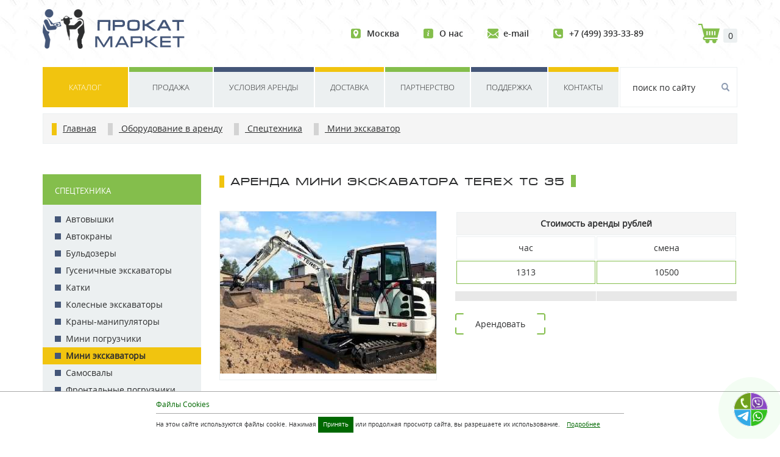

--- FILE ---
content_type: text/html; charset=utf-8
request_url: https://prokatmarket.com/mini_ekskavator/terex_tc_35.html
body_size: 9815
content:
<!DOCTYPE html>
<html lang="ru">
<head>
 <meta charset="utf-8" />
 <meta name="viewport" content="width=device-width, initial-scale=1" />
 <meta http-equiv="X-UA-Compatible" content="IE=Edge" />
 <meta name="robots" content="index, follow" />
 <title>Аренда мини экскаватора Terex TC 35 - ПрокатМаркет</title>
 <meta name="keywords" content="аренда, мини, экскаватора, terex, tc, 35, прокатмаркет" />
 <meta name="description" content="Аренда мини экскаватора Terex TC 35 - ПрокатМаркет." />
 <meta name="author" content="ProkatMarket.com" />
 <style>@font-face{font-family:"opensans";src:url(https://prokatmarket.com/tpl/fonts/opensans-regular.woff) format("woff");font-weight:400;font-style:normal;font-display:swap}@font-face{font-family:"opensans-semibold";src:url(https://prokatmarket.com/tpl/fonts/opensans-semibold.woff) format("woff");font-weight:400;font-style:normal;font-display:swap}@font-face{font-family:"opensans-bold";src:url(https://prokatmarket.com/tpl/fonts/opensans-bold.woff) format("woff");font-weight:700;font-style:normal;font-display:swap}@font-face{font-family:"opensans-light";src:url(https://prokatmarket.com/tpl/fonts/opensans-light.woff) format("woff");font-weight:400;font-style:normal;font-display:swap}@font-face{font-family:"micra";src:url(https://prokatmarket.com/tpl/fonts/micra.woff) format("woff");font-weight:400;font-style:normal;font-display:swap}.skidka{display:block;margin:0 auto;width:50%;padding:10px 0;text-align:center;background:#84be4c;color:#fff;border-radius:10px}.skidka:hover{background:#000}</style><link rel="preload" href="https://prokatmarket.com/tpl/fonts/micra.woff" as="font" type="font/woff" crossorigin><link rel="preload" href="https://prokatmarket.com/tpl/fonts/opensans-light.woff" as="font" type="font/woff" crossorigin><link rel="preload" href="https://prokatmarket.com/tpl/fonts/opensans-bold.woff" as="font" type="font/woff" crossorigin><link rel="preload" href="https://prokatmarket.com/tpl/fonts/opensans-semibold.woff" as="font" type="font/woff" crossorigin><link rel="preload" href="https://prokatmarket.com/tpl/fonts/opensans-regular.woff" as="font" type="font/woff" crossorigin><link rel="stylesheet" media="all" href="https://prokatmarket.com/tpl/css/header.css" /><link rel="shortcut icon" href="https://prokatmarket.com/favicon.ico" type="image/x-icon" /><link rel="icon" href="https://prokatmarket.com/favicon.svg" type="image/svg"/><link rel="canonical" href="https://prokatmarket.com/mini_ekskavator/terex_tc_35.html" /><script type='application/ld+json'>{"@context": "http://www.schema.org","@type":"Organization","name":"Компания ПрокатМаркет","url":"https://prokatmarket.com/","logo":"https://prokatmarket.com/img/logo.png","description":"Компания ПриватМаркет аренда строительного оборудования и инвентаря в Москве","address":{"@type": "PostalAddress","streetAddress": "Пятницкое шоссе 26с2","addressLocality":"Москва","addressRegion":"Москва","postalCode": "125310","addressCountry": "Россия"},"contactPoint":[{"@type": "ContactPoint","telephone": "+74993933389","email": "info&#64;prokatmarket&#46;com","contactType": "customer service"},{"@type": "ContactPoint","telephone": "+74993933389","email": "info&#64;prokatmarket&#46;com","contactType": "customer service"}]}</script><meta property="og:title" content="Аренда мини экскаватора Terex TC 35 - ПрокатМаркет" /><meta property="og:description" content="Аренда мини экскаватора Terex TC 35 - ПрокатМаркет" /><meta property="og:site_name" content="ProkatMarket" /><meta property="og:url" content="https://prokatmarket.com/mini_ekskavator/terex_tc_35.html" /><meta property="og:image" content="https://prokatmarket.com/images/s/terex_tc_35.jpg" /><meta property="og:image:secure_url" content="https://prokatmarket.com/images/s/terex_tc_35.jpg" /><meta property="og:type" content="article" /><meta property="og:locale" content="ru_RU" /> <meta name="twitter:card" content="summary" /><meta name="twitter:creator" content="@prokatmarket" /><meta name="twitter:title" content="Аренда мини экскаватора Terex TC 35 - ПрокатМаркет" /><meta name="twitter:description" content="Аренда мини экскаватора Terex TC 35 - ПрокатМаркет" /><meta name="twitter:image" content="https://prokatmarket.com/images/s/terex_tc_35.jpg" /><meta name="twitter:url" content="https://prokatmarket.com/mini_ekskavator/terex_tc_35.html" />
 <meta name="yandex-verification" content="3730d9536e0b48cd" />
 <meta name="google-site-verification" content="J8JTIUg11cKnMZ0-hOV3NhypwkhXO2eX9jOrXPPX1GM" />
 <script async src="https://www.googletagmanager.com/gtag/js?id=UA-172132207-1"></script><script>window.dataLayer = window.dataLayer || [];function gtag(){dataLayer.push(arguments);}gtag('js', new Date());gtag('config', 'UA-172132207-1');</script>
 </head>
<body><!-- Yandex.Metrika counter --><script type="text/javascript">(function(m,e,t,r,i,k,a){m[i]=m[i]||function(){(m[i].a=m[i].a||[]).push(arguments)}; m[i].l=1*new Date();k=e.createElement(t),a=e.getElementsByTagName(t)[0],k.async=1,k.src=r,a.parentNode.insertBefore(k,a)}) (window, document, "script", "https://mc.yandex.ru/metrika/tag.js", "ym"); ym(57322126, "init", { clickmap:true, trackLinks:true, accurateTrackBounce:true, webvisor:true, ecommerce:"prokatmarket" }); </script> <noscript><div><img src="https://mc.yandex.ru/watch/57322126" style="position:absolute; left:-9999px;" alt="" /></div></noscript><!-- /Yandex.Metrika counter -->
<header class="header">
 <div class="container">
  <div class="header__top flex">
   <a title="ПрокатМаркет" class="logo header__logo" href="/"><img src="/tpl/img/logo-header.png" alt="ПрокатМаркет" width="248" height="65" /></a>
   <div class="header__right flex">
    <ul class="contacts contacts--header flex">
     <li><a title="ПрокатМаркет - Москва" class="contacts__link contacts__link--contht" href="/contacts/">Москва</a></li>
     <li><a title="О нас" class="contacts__link contacts__link--about" href="/about/">О нас</a></li>
     <li><a title="Написать письмо" class="contacts__link contacts__link--email" href="mailto:info&#64;prokatmarket&#46;com">e-mail</a></li>
     <li><a title="Позвонить" class="contacts__link contacts__link--tel" href="tel:+74993933389">+7 (499) 393-33-89</a></li>
    </ul>
    <!--<button class="btn btn--accent recall" onclick="popgojs(event, 'modal1', 'block');">заказать звонок</button>-->
    <div class="cart flex">
     <span class="cart__num" id="cartisk">0</span>
	</div>
   </div>
  </div>
  <div class="header__bottom flex">
   <nav class="menu menu--header">
 <ul class="menu__list flex">
  <li><a class="menu__link active" href="/rent/">Каталог</a>
   <div class="submenu">
    <div class="container">
     <div class="submenu_list">
     <div class="menu-col">
 <div class="menu-i"><b>A</b> <a href="https://prokatmarket.com/autoboxes/" title="Автобоксы и багажники">Автобоксы и багажники</a> <a href="https://prokatmarket.com/diamond_drilling/" title="Алмазное бурение">Алмазное бурение</a></div>
 <div class="menu-i"><b>Б</b> <a href="https://prokatmarket.com/petrol_generator/" title="Бензогенераторы">Бензогенераторы</a> <a href="https://prokatmarket.com/gasoline_drill/" title="Бензобур">Бензобур</a> <a href="https://prokatmarket.com/petrol_cutter/" title="Бензорез (стенорез, бетонорез)">Бензорез (стенорез, бетонорез)</a> <a href="https://prokatmarket.com/concrete_mixer/" title="Бетономешалка">Бетономешалка</a> <a href="https://prokatmarket.com/construction_cabins/" title="Бытовки строительные">Бытовки строительные</a></div>
 <div class="menu-i"><b>В</b> <a href="https://prokatmarket.com/arenda_ventilra/" title="Вентилятор">Вентилятор</a> <a href="https://prokatmarket.com/vibrators_concrete/" title="Вибраторы для бетона">Вибраторы для бетона</a> <a href="https://prokatmarket.com/vibrating_plate/" title="Виброплита (вибротрамбовка)">Виброплита (вибротрамбовка)</a> <a href="https://prokatmarket.com/vibrating_screed/" title="Виброрейка">Виброрейка</a> <a href="https://prokatmarket.com/vozduxoduvka/" title="Воздуходувка">Воздуходувка</a> <a href="https://prokatmarket.com/tour_tower/" title="Вышка тура">Вышка тура</a></div>
 <div class="menu-i"><b>Г</b> <a href="https://prokatmarket.com/gas_welding/" title="Газовая сварка">Газовая сварка</a> <a href="https://prokatmarket.com/rohlya/" title="Грузовая тележка (рохля)">Грузовая тележка (рохля)</a></div>
 <div class="menu-i"><b>Ё</b> <a href="https://prokatmarket.com/tanks/" title="Емкости">Емкости</a></div>
</div>
<div class="menu-col">
 <div class="menu-i"><b>З</b> <a href="https://prokatmarket.com/finishing_machines/" title="Затирочная машина по бетону">Затирочная машина по бетону</a> <a href="https://prokatmarket.com/pipe_freeze/" title="Заморозка труб">Заморозка труб</a></div>
 <div class="menu-i"><b>И</b> <a href="https://prokatmarket.com/measuring_instruments/" title="Измерительные приборы">Измерительные приборы</a></div>
 <div class="menu-i"><b>К</b> <a href="https://prokatmarket.com/extension_cable/" title="Кабель удлинитель">Кабель удлинитель</a> <a href="https://prokatmarket.com/compressor/" title="Компрессор">Компрессор</a> <a href="https://prokatmarket.com/container/" title="Контейнер">Контейнер</a> <a href="https://prokatmarket.com/roofing_equipment/" title="Кровельное оборудование">Кровельное оборудование</a></div>
 <div class="menu-i"><b>Л</b> <a href="https://prokatmarket.com/electric_winch/" title="Лебедки электрические">Лебедки электрические</a> <a href="https://prokatmarket.com/trailers/" title="Легковые прицепы">Легковые прицепы</a> <a href="https://prokatmarket.com/scaffolding/" title="Леса строительные">Леса строительные</a> <a href="https://prokatmarket.com/stairs/" title="Лестница">Лестница</a></div>
 <div class="menu-i"><b>М</b> <a href="https://prokatmarket.com/karcher/" title="Мойка высокого давления">Мойка высокого давления</a> <a href="https://prokatmarket.com/motor_pumps/" title="Мотопомпы">Мотопомпы</a></div>
 <div class="menu-i"><b>Н</b> <a href="https://prokatmarket.com/stitch_cutter/" title="Нарезчик швов">Нарезчик швов</a> <a href="https://prokatmarket.com/submersible_pump/" title="Насос погружной">Насос погружной</a></div>
</div>
<div class="menu-col">
 <div class="menu-i"><b>О</b> <a href="https://prokatmarket.com/rebar_processing/" title="Обработка арматуры">Обработка арматуры</a> <a href="https://prokatmarket.com/construction_fences/" title="Ограждения строительные">Ограждения строительные</a> <a href="https://prokatmarket.com/slab_formwork/" title="Опалубка перекрытий">Опалубка перекрытий</a> <a href="https://prokatmarket.com/wall_formwork/" title="Опалубка стеновая">Опалубка стеновая</a> <a href="https://prokatmarket.com/opressovochny_pump/" title="Опрессовочный насос">Опрессовочный насос</a> <a href="https://prokatmarket.com/lighting_masts/" title="Осветительные мачты">Осветительные мачты</a> <a href="https://prokatmarket.com/air_dryer/" title="Осушитель воздуха">Осушитель воздуха</a> <a href="https://prokatmarket.com/jackhammer/" title="Отбойный молоток">Отбойный молоток</a></div>
 <div class="menu-i"><b>П</b> <a href="https://prokatmarket.com/steam_generator/" title="Парогенератор">Парогенератор</a> <a href="https://prokatmarket.com/perforator/" title="Перфоратор">Перфоратор</a> <a href="https://prokatmarket.com/plants_sandblasting/" title="Пескоструйные установки">Пескоструйные установки</a> <a href="https://prokatmarket.com/saws/" title="Пилы">Пилы</a> <a href="https://prokatmarket.com/tile_cutter/" title="Плиткорез - камнерез">Плиткорез - камнерез</a> <a href="https://prokatmarket.com/polypropylene_welding/" title="Полипропиленовая сварка">Полипропиленовая сварка</a> <a href="https://prokatmarket.com/painting_equipment/" title="Покрасочное оборудование">Покрасочное оборудование</a> <a href="https://prokatmarket.com/concrete_heating/" title="Прогрев бетона">Прогрев бетона</a> <a href="https://prokatmarket.com/cleaning_plants/" title="Прочистные установки">Прочистные установки</a> <a href="https://prokatmarket.com/heat_gun/" title="Пушка тепловая">Пушка тепловая</a> <a href="https://prokatmarket.com/vacuum_cleaner/" title="Пылесос">Пылесос</a></div> 
</div>
<div class="menu-col">
 <div class="menu-i"><b>Р</b> <a href="https://prokatmarket.com/solution_pump/" title="Растворонасос">Растворонасос</a></div>
 <div class="menu-i"><b>С</b> <a href="https://prokatmarket.com/piling_tool/" title="Сваезабивной инструмент">Сваезабивной инструмент</a> <a href="https://prokatmarket.com/locksmith_tool/" title="Слесарный инструмент">Слесарный инструмент</a> <a href="https://prokatmarket.com/construction_hoists/" title="Строительные подъемники">Строительные подъемники</a> <a href="https://prokatmarket.com/spectechnika/" title="Спецтехника">Спецтехника</a></div>
 <div class="menu-i"><b>Т</b> <a href="https://prokatmarket.com/floor_topping/" title="Топпинг полов">Топпинг полов</a></div>
 <div class="menu-i"><b>У</b> <a href="https://prokatmarket.com/ultrasonic_bath/" title="Ультразвуковая ванна">Ультразвуковая ванна</a></div>
 <div class="menu-i"><b>Ф</b> <a href="https://prokatmarket.com/construction_dryer/" title="Фен строительный">Фен строительный</a></div>
 <div class="menu-i"><b>Ш</b> <a href="https://prokatmarket.com/concrete_grinding/" title="Шлифование бетона">Шлифование бетона</a> <a href="https://prokatmarket.com/parquet_sanding/" title="Шлифование паркета">Шлифование паркета</a> <a href="https://prokatmarket.com/stackers/" title="Штабелеры">Штабелеры</a> <a href="https://prokatmarket.com/stroborez/" title="Штроборез (бороздодел)">Штроборез (бороздодел)</a></div>
 <div class="menu-i"><b>Э</b> <a href="https://prokatmarket.com/electric_welding/" title="Электросварка">Электросварка</a></div>
</div>
     </div>
    </div>
   </div>  
  </li>
  <li><a class="menu__link" href="/sale/">Продажа</a></li>
  <li><a class="menu__link" href="/rent_terms/">Условия аренды</a></li>
  <li><a class="menu__link" href="/delivery/">Доставка</a></li>
  <li><a class="menu__link" href="/franchise/">Партнерство</a></li>
  <li><a class="menu__link" href="/support/">Поддержка</a></li>
  <li><a class="menu__link" href="/contacts/">Контакты</a></li>
 </ul>
</nav>
   <div class="search">
    <label class="btn btn--search" for="inp-search"></label>
    <input type="checkbox" id="inp-search" style="display:none" />
    <form name="searchform" action="/search/" class="search__form" autocomplete="off">
     <input type="text" id="search_text" name="search_text" placeholder="поиск по сайту" minlength="3" maxlength="30" required="required" />
     <button type="submit" class="search__submit"></button>
    </form>
    <div class="search__results"></div>
   </div>
  </div>
  <div class="breadcrumbs" itemscope itemtype="http://schema.org/BreadcrumbList">
<span itemprop="itemListElement" itemscope="" itemtype="http://schema.org/ListItem" class="linkl"><a itemprop="item" href="https://prokatmarket.com/" title="Главная"><span itemprop="name">Главная</span></a><meta itemprop="position" content="1" /></span>
<span itemprop="itemListElement" itemscope="" itemtype="http://schema.org/ListItem" class="linkd"><a itemprop="item" href="https://prokatmarket.com/rent/" title="Оборудование в аренду">
 <span itemprop="name">Оборудование в аренду</span></a><meta itemprop="position" content="2" /></span>
 <span itemprop="itemListElement" itemscope="" itemtype="http://schema.org/ListItem" class="linkd"><a itemprop="item" href="https://prokatmarket.com/spectechnika/" title="Спецтехника">
 <span itemprop="name">Спецтехника</span></a><meta itemprop="position" content="3" /></span>
 <span itemprop="itemListElement" itemscope="" itemtype="http://schema.org/ListItem" class="linkd"><a itemprop="item" href="https://prokatmarket.com/mini_ekskavator/" title="Аренда мини экскаваторов от проверенной компании в Москве">
 <span itemprop="name">Мини экскаватор</span></a><meta itemprop="position" content="4" /></span>
 <span style="display: none;" itemprop="itemListElement" itemscope="" itemtype="http://schema.org/ListItem"><a itemprop="item" href="https://prokatmarket.com/mini_ekskavator/terex_tc_35.html" title="Аренда мини экскаватора Terex TC 35 - ПрокатМаркет">
 <span itemprop="name">Аренда мини экскаватора Terex TC 35 - ПрокатМаркет</span></a><meta itemprop="position" content="5" /></span>
</div>
 </div>
</header>
<main class="main">
<div class="container flex">
 <div class="aside">
 <div class="categories">
  <input type="checkbox" id="inp-cat" style="display:none" />
  <label class="btn btn--toggle-cat" for="inp-cat">Категории<i class="icon icon--chevron-down"></i></label>
  <ul class="rent-categories">
   <li class="rent-categories__item active"><a href="/spectechnika/" class="rent-categories__name" title="Спецтехника">Спецтехника</a><ul class="sub-category">
  <li class="sub-category__item"><a href="https://prokatmarket.com/avtovyshki/" title="Автовышки">Автовышки</a></li>
<li class="sub-category__item"><a href="https://prokatmarket.com/avtokrany/" title="Автокраны">Автокраны</a></li>
<li class="sub-category__item"><a href="https://prokatmarket.com/buldozery/" title="Бульдозеры">Бульдозеры</a></li>
<li class="sub-category__item"><a href="https://prokatmarket.com/gusen_ekskavatory/" title="Гусеничные экскаваторы">Гусеничные экскаваторы</a></li>
<li class="sub-category__item"><a href="https://prokatmarket.com/katki/" title="Катки">Катки</a></li>
<li class="sub-category__item"><a href="https://prokatmarket.com/koles_ekskavatory/" title="Колесные экскаваторы">Колесные экскаваторы</a></li>
<li class="sub-category__item"><a href="https://prokatmarket.com/kran_manipulyatory/" title="Краны-манипуляторы">Краны-манипуляторы</a></li>
<li class="sub-category__item"><a href="https://prokatmarket.com/mini_pogruzchik/" title="Мини погрузчики">Мини погрузчики</a></li>
<li class="sub-category__item active"><a href="https://prokatmarket.com/mini_ekskavator/" title="Мини экскаваторы">Мини экскаваторы</a></li>
<li class="sub-category__item"><a href="https://prokatmarket.com/samosval/" title="Самосвалы">Самосвалы</a></li>
<li class="sub-category__item"><a href="https://prokatmarket.com/front_pogruzchik/" title="Фронтальные погрузчики">Фронтальные погрузчики</a></li>
<li class="sub-category__item"><a href="https://prokatmarket.com/ekskavator_pogruzchik/" title="Экскаваторы погрузчики">Экскаваторы погрузчики</a></li>
  </ul></li>
<li class="rent-categories__item"><a href="/auto_moto/" class="rent-categories__name" title="Авто/мото">Авто/мото</a></li>
<li class="rent-categories__item"><a href="/drilling_dismantling/" class="rent-categories__name" title="Бурение и демонтаж">Бурение и демонтаж</a></li>
<li class="rent-categories__item"><a href="/high_altitude_equipment/" class="rent-categories__name" title="Высотное оборудование">Высотное оборудование</a></li>
<li class="rent-categories__item"><a href="/climate/" class="rent-categories__name" title="Климат">Климат</a></li>
<li class="rent-categories__item"><a href="/cleaning/" class="rent-categories__name" title="Клининг">Клининг</a></li>
<li class="rent-categories__item"><a href="/small_mechanization/" class="rent-categories__name" title="Малая механизация">Малая механизация</a></li>
<li class="rent-categories__item"><a href="/pump_equipment/" class="rent-categories__name" title="Насосное оборудование">Насосное оборудование</a></li>
<li class="rent-categories__item"><a href="/lighting_fencing/" class="rent-categories__name" title="Освещение и ограждение">Освещение и ограждение</a></li>
<li class="rent-categories__item"><a href="/cutting_tool/" class="rent-categories__name" title="Отрезной инструмент">Отрезной инструмент</a></li>
<li class="rent-categories__item"><a href="/steam_supply/" class="rent-categories__name" title="Пароподача">Пароподача</a></li>
<li class="rent-categories__item"><a href="/pneumatics/" class="rent-categories__name" title="Пневматика">Пневматика</a></li>
<li class="rent-categories__item"><a href="/electricity_supply/" class="rent-categories__name" title="Подача электроэнергии">Подача электроэнергии</a></li>
<li class="rent-categories__item"><a href="/working_with_concrete/" class="rent-categories__name" title="Работа с бетоном">Работа с бетоном</a></li>
<li class="rent-categories__item"><a href="/welding_soldering/" class="rent-categories__name" title="Сварка и пайка">Сварка и пайка</a></li>
<li class="rent-categories__item"><a href="/warehousing/" class="rent-categories__name" title="Складирование">Складирование</a></li>
<li class="rent-categories__item"><a href="/storage_equipment/" class="rent-categories__name" title="Складское оборудование">Складское оборудование</a></li>
<li class="rent-categories__item"><a href="/construction_tool/" class="rent-categories__name" title="Строительный инструмент">Строительный инструмент</a></li>
<li class="rent-categories__item"><a href="/grinding_machines/" class="rent-categories__name" title="Шлифовальные машины">Шлифовальные машины</a></li>
<li class="rent-categories__item"><a href="/power_tool/" class="rent-categories__name" title="Электро инструмент">Электро инструмент</a></li>
  </ul>
 </div>
</div>
 <div class="main-content">
  <div class="heading-section"><h1>Аренда мини экскаватора Terex TC 35</h1></div>
  <div class="product-single flex">
   <div class="product__img"><a href="https://prokatmarket.com/images/s/terex_tc_35.jpg" target="_blank" title="Аренда мини экскаватора Terex TC 35"><img src="https://prokatmarket.com/go/imgb/?n=s/terex_tc_35.jpg" alt="Аренда мини экскаватора Terex TC 35" title="Аренда мини экскаватора Terex TC 35" /></a></div>
   <div class="product-single__desc">
    <table class="rent-table rent-table--four">
     <thead>
      <tr>
       <td colspan="2"><b>Стоимость аренды рублей</b> </td>
      </tr>
     </thead>
     <tbody>
     <tr>
  <td>час</td>
  <td>смена</td>
 </tr>
 <tr class="rent-price">
  <td>1313</td>
  <td>10500</td>
 </tr>
     </tbody>
    </table>
    <div class="product-single__rent-price flex">
    <div></div><div></div>
    </div>
     <p class="btn btn--green" onclick="add_product_to_card(event, '/go/or/?id=777');">Арендовать</p>
    </div>
   </div><br /><!--noindex--><div class="skidka">Скидка <b>5%</b> при онлайн заказе!</div><!--/noindex-->
   <div class="info-block flex">
    <div class="info-block__item info-block__item--deliveri">
     <div class="info-block__text">При необходимости Вы можете воспользоваться услугой <a href="https://prokatmarket.com/delivery/" title="Доставка">доставки оборудования</a></div>
    </div>
    <div class="info-block__item info-block__item--sertificat">
     <div class="info-block__text">Весь предоставленный товар сертифицирован</div>
    </div>
    <div class="info-block__item info-block__item--bankcard">
     <div class="info-block__text">Принимаем VISA, MasterCard, Мир, Union Pay и СБП</div>
    </div>
    <div class="info-block__item info-block__item--info">
     <div class="info-block__text"><a href="https://prokatmarket.com/rent_terms/" title="Условия аренды оборудования и инвентаря">Условия аренды оборудования и инвентаря</a></div>
    </div>
   </div>
   <div class="product-specifications">
    <div class="tabs flex">
     <span class="tab active" id="lnkmn1" onclick="tbsklk('lnkmn1','tab01');" title="Описание">Описание</span>
     </div>
    <div class="tabs-body">
     <div id="tab01" class="tab-content active">
     <div class="title title-decor-left">
     <h2>Мини экскаватор Terex TC 35</h2></div>
     <p>Большим спросом, популярностью пользуются разнообразные модели мини экскаваторов.</p>
<p>Такая спецтехника получила много заслуженных похвал, позитивных откликов.</p>
<p>Ее можно наблюдать на многих объектах, где она успешно справляется со сложными, структурированными, не стандартными задачами.</p>
<p>Компании-производители выпускают большое разнообразие моделей, данной спецтехники.</p>
<p>Поэтому обычно не бывает проблем с выбором требуемой модели.</p>
<p>Хорошим решением для множества объектов сможет стать Мини экскаватор Terex TC 35.</p>
<p>Представленная спецтехника отлично справляется с возложенными задачами.</p>
<p>В этом просто убедиться, начав ее активно использовать на своем объекте в удобное время.</p>
<p>О ряде ее хороших потребительских качеств следует сказать отдельно:</p>
<ul>
<li>предельная надежность;</li>
<li>прекрасные функциональные возможности;</li>
<li>безотказность в работе;</li>
<li>высокое качество, кпд;</li>
<li>выгодная стоимость аренды;</li>
<li>широкая сфера использования.</li>
</ul>
<p>Данную специализированную технику многие выбирают, поскольку убедились в том, что она не подводит.</p>
<p>Заказать в аренду представленную модель специальной техники можно, оставив свою заявку на сайте компании.</p>
<p>Доставка мини экскаватора будет осуществлена оперативно.</p>
<p>Опытный специалист-оператор начнет работать сразу.</p>
<p>О выборе, заказе спецтехники следует позаботиться заранее чтобы ее можно было применить для первоочередных задач, учитывая свои приоритеты, интересы.</p>
<table class="table-specs">
 <thead>
  <tr>
   <td colspan="2"><strong>Характеристики</strong></td>
  </tr>
 </thead>
 <tbody>
 <tr>
  <td>Мощность двигателя</td>
  <td>30 л.с.</td>
 </tr>
 <tr>
  <td>Эксплуатационная масса</td>
  <td>3575 кг</td>
 </tr>
 <tr>
  <td>Объем ковша</td>
  <td>0.2 м3</td>
 </tr>
 <tr>
  <td>Глубина копания</td>
  <td>3.4 метра</td>
 </tr>
</tbody>
</table>                       
     </div>
     <div id="tab05" class="tab-content">
     <div class="news__small">
      </div>   
     </div>
    </div>
<p><a href="/rang/">Просмотры: <b>8</b></a></p>
<!--
<p><b>Поделиться</b></p>
<script src="https://yastatic.net/es5-shims/0.0.2/es5-shims.min.js"></script>
<script src="https://yastatic.net/share2/share.js"></script>
<div class="ya-share2" data-services="collections,vkontakte,facebook,odnoklassniki,moimir,twitter,delicious,linkedin,lj,tumblr,viber,whatsapp,skype,telegram"></div>
-->
</div>
<div class="section__header flex">
 <div class="title">Смотрите также:</div>
</div>
  <div class="products-list flex">
   <div class="slider">
    <div class="slider__wrapper">
    <div class="product flex">
 <div class="product__img"><img src="https://prokatmarket.com/go/img/?n=s/hitachi_zx85.jpg" alt="Мини экскаватор Hitachi ZX85" width="270" height="203" />
  <div class="product__info">
   <b>Стоимость аренды:</b>
    <table>
    <tr>
  <td>срок</td>
  <td>час</td>
  <td>смена</td>
 </tr>
 <tr class="rent-price">
  <td>&#8381;</td>
  <td>1375</td>
  <td>11000</td>
 </tr>
    </table>
   <p class="knadd" onclick="add_product_to_card(event, '/go/or/?id=775');">Арендовать</p>
   </div>
 </div>
 <div class="product__name flex"><a href="/mini_ekskavator/hitachi_zx85.html" title="Мини экскаватор Hitachi ZX85">Мини экскаватор Hitachi ZX85</a></div>
 <div class="product__price flex">
  <div class="product__price-wrap">Аренда от <span class="price price--actual">1375 ₽</span>
  </div>
 </div>
 <div class="product__btn">
  <a href="/mini_ekskavator/hitachi_zx85.html" title="Мини экскаватор Hitachi ZX85 - подробнее" class="btn btn--accent">подробнее</a>
 </div>
</div>
<div class="product flex">
 <div class="product__img"><img src="https://prokatmarket.com/go/img/?n=s/hyundai_r16_9.jpg" alt="Мини экскаватор Hyundai R16-9" width="270" height="203" />
  <div class="product__info">
   <b>Стоимость аренды:</b>
    <table>
    <tr>
  <td>срок</td>
  <td>час</td>
  <td>смена</td>
 </tr>
 <tr class="rent-price">
  <td>&#8381;</td>
  <td>1188</td>
  <td>9500</td>
 </tr>
    </table>
   <p class="knadd" onclick="add_product_to_card(event, '/go/or/?id=776');">Арендовать</p>
   </div>
 </div>
 <div class="product__name flex"><a href="/mini_ekskavator/hyundai_r16_9.html" title="Мини экскаватор Hyundai R16-9">Мини экскаватор Hyundai R16-9</a></div>
 <div class="product__price flex">
  <div class="product__price-wrap">Аренда от <span class="price price--actual">1188 ₽</span>
  </div>
 </div>
 <div class="product__btn">
  <a href="/mini_ekskavator/hyundai_r16_9.html" title="Мини экскаватор Hyundai R16-9 - подробнее" class="btn btn--accent">подробнее</a>
 </div>
</div>
</div>
    <button class="slider__control slider__control_left"></button>
    <button class="slider__control slider__control_right slider__control_show"></button>
   </div> 
  </div>             
 </div>
</div>
</main>
<footer class="footer">
 <div class="container flex">
  <div class="footer__about">
   <p>Аренда – оптимальное решение, когда требуется строительное оборудование для выполнения разовых работ. Главное – найти надежную прокатную компанию, чтобы получить качественную услугу.</p>
   <a title="ПрокатМаркет" href="/"><img class="footer__logo" src="/tpl/img/logo-footer.png" alt="ПрокатМаркет" width="198" height="52" /></a>
   <div class="copyright">&copy; 2017 - 2026  <span>ПрокатМаркет</span><br />
   Все права защищены<br />
   <a href="/privacy_and_security_policy/" title="Политика конфиденциальности и защиты информации"><ins>Политика конфиденциальности и защиты информации</ins></a></div>
   </div>
  <nav class="menu menu--footer">
 <ul class="menu__list">
 <li><a class="menu__link active" href="/rent/">Аренда</a></li>
 <li><a class="menu__link" href="/sale/">Продажа</a></li>
 <li><a class="menu__link" href="/rent_terms/">Условия аренды</a></li>
 <li><a class="menu__link" href="/delivery/">Доставка</a></li>
 <li><a class="menu__link" href="/franchise/">Партнерство</a></li>
 <li><a class="menu__link" href="/support/">Поддержка</a></li>
 <li><a class="menu__link" href="/contacts/">Контакты</a></li>
 <li><a class="menu__link" href="/map/">Карта сайта</a></li>
 </ul>
 </nav>
  <div class="footer__contacts">
   <ul class="contacts contacts--footer">
    <li><a class="contacts__link contacts__link--about" href="/about/">О нас</a></li>
	<li><a class="contacts__link contacts__link--email" href="mailto:info&#64;prokatmarket&#46;com"><span>Электронная почта</span><br />info&#64;prokatmarket&#46;com</a></li>
    <li><a class="contacts__link contacts__link--tel" href="tel:+74993933389"><span>Телефон</span><br />+7 (499) 393-33-89</a></li>
   </ul>
   <!--<button class="btn btn--yellow recall" onclick="popgojs(event, 'modal1', 'block');">заказать звонок</button>-->
   <div class="countd"><!--noindex-->
   <a href="https://vk.com/prokatmarketcom" target="_blank" rel="nofollow"><img src="/tpl/img/vk.png" alt="vk" title="vk" /></a>
   <!--<a href="https://www.facebook.com/ProkatMarket/" target="_blank" rel="nofollow"><img src="/tpl/img/fb.png" alt="fb" title="fb" /></a>-->
   <!--<a href="https://twitter.com/prokatmarket" target="_blank" rel="nofollow"><img src="/tpl/img/tv.png" alt="tv" title="tv" /></a>-->
   <!--LiveInternet counter-->
   <a href="https://www.liveinternet.ru/click" target="_blank"><img id="licntE43B" width="31" height="31" style="border:0" title="LiveInternet" src="[data-uri]" alt=""/></a><script>(function(d,s){d.getElementById("licntE43B").src="https://counter.yadro.ru/hit?t50.6;r"+escape(d.referrer)+((typeof(s)=="undefined")?"":";s"+s.width+"*"+s.height+"*"+(s.colorDepth?s.colorDepth:s.pixelDepth))+";u"+escape(d.URL)+";h"+escape(d.title.substring(0,150))+";"+Math.random()})(document,screen)</script>
   <!--/LiveInternet-->
   <!--/noindex-->
   <br /><br />
   <a href="https://webcountry.ru/" target="_blank">Дизайн студия Webcountry</a>
   </div>
  </div>
 </div>
</footer><!--noindex-->
<div class="knsvz">
 <span class="knsmn"><i class="knsmnt"></i></span>
 <ul class="knsul">
  <li class="knsmnli"><a href="tel:+74993933389" target="_blank" class="knsmnta" data-tooltip="Phone"><i class="knsmnld knplphn"></i></a></li>
  <!--<li class="knsmnli"><a rel="nofollow" href="viber://chat?number=%2B79267387906" target="_blank" class="knsmnta" data-tooltip="Viber"><i class="knsmnld knplvb"></i></a></li>-->
  <li class="knsmnli"><a rel="nofollow" href="https://wa.me/79267387906" target="_blank" class="knsmnta" data-tooltip="Whatsapp"><i class="knsmnld knplws"></i></a></li>
  <li class="knsmnli"><a rel="nofollow" href="https://t.me/Prokatmarket" target="_blank" class="knsmnta" data-tooltip="Telegram"><i class="knsmnld knpltg"></i></a></li>
 </ul>
</div>
<!--/noindex-->
<link rel="stylesheet" media="all" href="https://prokatmarket.com/tpl/css/footer.css" /><script src="/tpl/js/web.js"></script><link rel="stylesheet" href="https://prokatmarket.com/tpl/css/main.css" media="all" /><link rel="stylesheet" href="https://prokatmarket.com/tpl/css/menus.css" media="all" /> <link rel="stylesheet" href="https://prokatmarket.com/tpl/css/tovar.css" media="all" /><link rel="stylesheet" href="https://prokatmarket.com/tpl/css/rent-store.css" media="all" />
<link rel="stylesheet" href="https://prokatmarket.com/tpl/css/news.css" media="all" />
<link rel="stylesheet" href="https://prokatmarket.com/tpl/css/help-block.css" media="all" />
<link rel="stylesheet" href="https://prokatmarket.com/tpl/css/sltov.css" media="all" />
<script src="https://prokatmarket.com/tpl/js/sltov.js"></script>
 <script src="https://prokatmarket.com/tpl/js/cookies.js"></script>
 <link rel="stylesheet" href="https://prokatmarket.com/tpl/css/cookies.css" /><div id="cookies">
 <div class="cookies1">Файлы Cookies</div>
 <div class="cookies2">На этом сайте используются файлы cookie. Нажимая <span onclick="close_cookies();">Принять</span> или продолжая просмотр сайта, вы разрешаете их использование. 
 <a href="/privacy_and_security_policy/">Подробнее</a></div>
</div>
<script>"use strict";!function(){function t(t){var e=t.getRangeAt(0),n=e.cloneContents(),a=document.createElement("div");return a.appendChild(n),a.innerHTML}function e(e){var a=window.getSelection(),o=a.toString();if(!(o.length<n)){var c=t(a),i=o+" Подробнее: "+document.location.href,r=c+'<span> </span><a href="'+document.location.href+'">Подробнее:&nbsp;'+document.location.href+"</a>";e.clipboardData.setData("text/plain",i),e.clipboardData.setData("text/html",r),e.preventDefault()}}var n=20;document.addEventListener("copy",e),document.addEventListener("cut",e)}();</script>
 </body>
</html>

--- FILE ---
content_type: text/css
request_url: https://prokatmarket.com/tpl/css/menus.css
body_size: 493
content:
header .menu li:hover .submenu{display:block}.submenu{position:absolute;top:100%;width:100%;z-index:100;background:#fff;display:none}.submenu:after{position:absolute;top:0;left:0;width:100%;background:#fff;box-shadow:0 3px 5px rgba(0,0,0,.3);content:"";display:block;height:100%;z-index:-1}.submenu_list{display:flex;margin:0 -15px;padding:10px 0}.menu-col{width:25%;padding:0 15px}.submenu .menu-i{margin-bottom:15px}.submenu .menu-i b{display:block;margin-bottom:5px}.submenu .menu-i a{text-decoration:underline;display:block;margin-bottom:5px;margin-right:10px}.submenu .menu-i a:hover{text-decoration:none}

--- FILE ---
content_type: image/svg+xml
request_url: https://prokatmarket.com/tpl/img/icon-info-bankcard.svg
body_size: 733
content:
<svg xmlns="http://www.w3.org/2000/svg" xmlns:xlink="http://www.w3.org/1999/xlink" x="0px" y="0px" viewBox="-49 141 512 512" fill="#445678">
	<path d="M376.667,528.267H-15.867c-18.773,0-34.133-15.36-34.133-34.133V221.067c0-18.773,15.36-34.133,34.133-34.133h392.533c18.773,0,34.133,15.36,34.133,34.133v273.067C410.8,512.907,395.44,528.267,376.667,528.267z M-15.867,204c-9.387,0-17.067,7.68-17.067,17.067v273.067c0,9.387,7.68,17.067,17.067,17.067h392.533c9.387,0,17.067-7.68,17.067-17.067V221.067c0-9.387-7.68-17.067-17.067-17.067H-15.867z"/>
	<path d="M402.267,314.933H-41.467c-5.12,0-8.533-3.413-8.533-8.533v-68.267c0-5.12,3.413-8.533,8.533-8.533h443.733c5.12,0,8.533,3.413,8.533,8.533V306.4C410.8,311.52,407.387,314.933,402.267,314.933z M-32.933,297.867h426.667v-51.2H-32.933V297.867z"/>
	<path d="M359.6,477.067H223.067c-5.12,0-8.533-3.413-8.533-8.533v-76.8c0-5.12,3.413-8.533,8.533-8.533H359.6c5.12,0,8.533,3.413,8.533,8.533v76.8C368.133,473.653,364.72,477.067,359.6,477.067z M231.6,460h119.467v-59.733H231.6V460z"/>
	<path d="M60.933,366.133H-7.333c-5.12,0-8.533-3.413-8.533-8.533c0-5.12,3.413-8.533,8.533-8.533h68.267c5.12,0,8.533,3.413,8.533,8.533C69.467,362.72,66.053,366.133,60.933,366.133z"/>
	<path d="M163.333,366.133H95.067c-5.12,0-8.533-3.413-8.533-8.533c0-5.12,3.413-8.533,8.533-8.533h68.267c5.12,0,8.533,3.413,8.533,8.533C171.867,362.72,168.453,366.133,163.333,366.133z"/>
	<path d="M103.6,400.267H-7.333c-5.12,0-8.533-3.413-8.533-8.533c0-5.12,3.413-8.533,8.533-8.533H103.6c5.12,0,8.533,3.413,8.533,8.533C112.133,396.853,108.72,400.267,103.6,400.267z"/>
	<path d="M163.333,400.267h-25.6c-5.12,0-8.533-3.413-8.533-8.533c0-5.12,3.413-8.533,8.533-8.533h25.6c5.12,0,8.533,3.413,8.533,8.533C171.867,396.853,168.453,400.267,163.333,400.267z"/>
	<path d="M402.267,605.067c-0.853,0-2.56,0-3.413,0L4.613,560.693c-18.773-1.707-32.427-18.773-29.867-37.547l0.853-4.267c0-4.267,3.413-7.68,7.68-7.68c0,0,0.853,0,1.707,0h391.68c9.387,0,17.067-7.68,17.067-17.067v-225.28c0-2.56,0.853-5.12,2.56-5.973c1.707-1.707,4.267-2.56,6.827-1.707l28.16,3.413c9.387,0.853,17.067,5.12,23.04,12.8c5.973,6.827,8.533,16.213,7.68,24.747l-25.6,273.92C434.693,592.267,419.333,605.067,402.267,605.067z M-8.187,528.267c0.853,7.68,6.827,14.507,15.36,15.36L400.56,588c9.387,0.853,17.92-5.973,18.773-15.36l25.6-273.92c0.853-4.267-0.853-9.387-3.413-12.8s-6.827-5.973-11.093-5.973l0,0L410.8,278.24v215.893c0,18.773-15.36,34.133-34.133,34.133H-8.187z"/>
</svg>